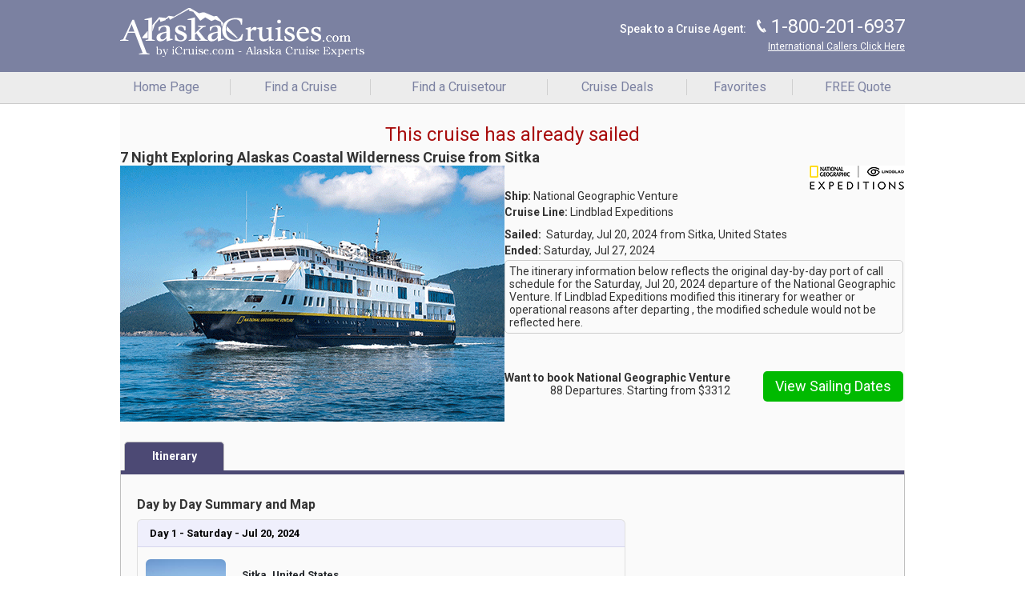

--- FILE ---
content_type: text/html; charset=UTF-8
request_url: https://m.alaskacruises.com/itineraries/7-night-exploring-alaskas-coastal-wilderness-cruise_national-geographic-venture_7-20-2024.html
body_size: 41676
content:

<script type="text/javascript">
        function gotoPage(lURL) {
            location.href=lURL;
        }
        // define function that opens the overlay
    </script>
    <link rel = "stylesheet" type = "text/css" href = "https://www.alaskacruises.com/css/AK_sailplan.css" />
    <link href="/common_library/css/combo-pop.css" rel="stylesheet" type="text/css" />
    <!--[if IE]><link type="text/css" href="/css/AK_sailplan_ie.css" rel="stylesheet" /><![endif]-->
    <!--<script type="text/javascript" src="/common_library/js/promoAjax.js"></script>
    <script language="javaScript" type="text/javascript" src="/common_library/js/div_magic.js"></script>-->
    <link href="/css/paxselect.css" rel="stylesheet" type="text/css">
    <!--[if IE]><link href="/css/paxselect_ie.css" rel="stylesheet" type="text/css"><![endif]-->
<style>
    #main-innerpage #page-sailplan{display: flex;flex-direction: column;gap:10px;}
    #main-innerpage #page-sailplan div#sailplan-photos{display: flex;float: unset;width:unset}
    #main-innerpage #page-sailplan div#sailplan-summary{display: flex;flex-direction: column;margin:unset}
    #main-innerpage .photo-summary{display: flex; flex-direction: row;gap:10px;margin:unset}
    #main-innerpage .photo-summary .logo{text-align:right;}
    #main-innerpage #sailplan-actions .expr-itinerary {padding: 0;font-size: 14px;}
    .button-action {display: block;color: #FFFFFF !important;font-weight: normal;text-align: center;background-color: #00BA00;border:none;max-width:191px;}
    .button-action:hover {background-color: #068D06;}
    #main-innerpage .actionbutton-container{display: flex;flex-direction: row;justify-content: space-between;gap:10px}
    .logo-container{display:flex!important;}
    div.logo-container, div.logo{overflow:visible;}
    #sailplan-tabs ul.tabs li a.current {height: 36px;}
    #sailplan-itinerary h3{font-weight: bold;margin: 10px 0!important;}
    .expr-itinerarytitle {color: #a80d0d;text-align: center;font-size: 24px;padding: 20px 0 0;}
    .port_detail table{font-size:12px;background-color:transparent}
    #sailplan-itinerary-daily img {margin:0 10px;}
    #sailplan-itinerary-map td.map img {width:95%;}
    #sailplan-summary .expr-itinerary .expr-itinerarycontainer{ border: 1px #ccc solid;-webkit-border-radius: 5px;border-radius: 5px;padding: 5px;}
    #sailplan-itinerary .port_detail{padding:10px;}
    .port_detail table td{padding-right:3px;}
    @media screen and (max-width: 830px) {
        #main-innerpage .photo-summary{flex-direction: column;}
        #main-innerpage #sailplan-photos img{width:100%;}
        #sailplan-itinerary #sailplan-itinerary-details{width:100%;}
        #sailplan-itinerary #sailplan-itinerary-map{width: 100%;margin: 10px 0;}
    }
    @media screen and (max-width: 600px) {
        #main-innerpage .actionbutton-container{flex-direction:column;}
        .actionbutton-container .button-action{margin:10px auto!important;}
    }
</style>
<!DOCTYPE html><html lang="en"><head><meta charset="utf-8"><title></title><meta name="description" CONTENT=""><meta name="keywords" CONTENT=""><meta http-equiv="Content-Type" content="text/html; charset=UTF-8"><meta name="robots" content="index, follow"><meta name="mobileOptimized" content="width"><meta name="handheldFriendly" content="true"><meta name="viewport" content="width=device-width"><meta name="apple-mobile-web-app-capable" content="yes"><meta name="apple-mobile-web-app-status-bar-style" content="black-translucent"><meta name="format-detection" content="telephone=yes"><meta name="viewport" content="width=device-width, initial-scale=1.0, minimum-scale=1, maximum-scale=1"><!-- Styles --><link href="/common_library/css/mobile/styles_default_min.css" rel="stylesheet"><style type="text/css">.header, .header .headers-titles,.header .headertitles-container {background-color:#7b81a1!important;}.headers-titles, .prime-color {background-color:#7b81a1!important;}.accent-color, .common-menu h3,.subhead-bar.deckplan-legend, .subheader-tabs-bg, .table-3column table tr th, .table-generic h3 {background-color:#7b81a1!important;}.subheader_nav {background-color:#ececec!important;}.body {background-color:#ffffff!important;}.wrap {background-color:#fafafa!important;}.container_title {background-color:#ffffff!important;}.sections_title {background-color:#ffffff!important;}.sections {background-color:#ffffff!important;}.footer-nav, #footer-nav {background-color:#1d1d1d!important;}.filter-headerbkg {background-color:#f8e17b!important;}.filter-headerbkg::after {border-top-color:#f8e17b!important;}.search-cont {background-color:#f4efdb!important;}.top-bar .assist-contactinfo,.top-bar .back-btn, .top-bar .mob-menucontent,.top-bar .itinerary-header,.itinerary-header .itinerary-header-id,.top-bar .assist-contactinfo p, .mob-menuphone a,.menu-contactinfo span,.menu-contactinfo .menucontact-800,.menu-contactinfo .menucontact-800:visited {color:#ffffff!important;}.cruise-list .cruise-list-title {color:#ffffff!important;}.accent-color, .common-menu h3 {color:#ffffff!important;}.subheader_nav, .subheader_nav a {color:#7b81a1!important;}.cruise-types h2 {color:#7b81a1!important;}.filter-headerbkg h2 {color:#000000!important;}.wrap {color:#333333!important;}.container_title {color:#ffffff!important;}.sections_title {color:#7b81a1!important;}.sections_background {color:#ffffff!important;}.price, .categories-contain1 td span {color:#b50404!important;}.common-menu ul li a span {color:#5b617b!important;}.go-btn {background-color:#00ba00!important;}.go-btn:hover {background-color:#068d06!important;}.go-btn-action {background-color:#00ba00!important;}.go-btn-action:hover {background-color:#068d06!important;}.cancel, .prefs-cont .cancel {background-color:#cccccc!important;}.cancel:hover {background-color:#777777!important;}.go-btn {color:#ffffff!important;}.go-btn-action {color:#ffffff!important;}.cancel, .prefs-cont .cancel {color:#000000!important;}.home-content .common-menu ul li span:first-child{background-image:url("https://d23n7ahjfnjotp.cloudfront.net/imgs/mobile/css/purple_sprite.png")!important;} .menuheader{background-color:#7b81a1!important;color:#FFFFFF!important;}.amenitiesContainer .amenitiesItems {white-space: normal!important;}.amenitiesContainer .amenitiesItems .perkDesc {text-align:center!important;}.search-wrap .search {    margin: 0 auto;    width: auto;    display: flex;    justify-content: center;}.search-wrap .search span {    float: left;    margin-top: 0;    height: 40px;    width: 40px;    background-image: url(https://d23n7ahjfnjotp.cloudfront.net/imgs/mobile/css/purple_sprite.png);    background-repeat: no-repeat;background-position: unset;}.search-wrap .search .go-btn {    background-color: #00ba00!important;    height: 31px;    padding: 10px 20px;    line-height: .9;    margin: 5px 0;    border: 1px solid #658040;    -webkit-border-radius: 3px;    border-radius: 3px;    font-size: 14px;    font-weight: 100;} #cruiseships-amenities ul li img {height:32px; width:auto;}#public-areas ul.publicareas-list li{padding: 15px 14px 15px 14px;} #main-video {padding:15px;}label[for='bkPhone'] {display:none; }img.cruise-logo-mobile{width:28%;top:73%} .background-color {background-color:#E5E5F6!important;}.border-color {border-color:1px #545274 solid!important;}.masthead-phone-color {color:#545274!important;}.body-text-color {color:#333332!important;}</style><link href="/common_library/css/mobile/css_symbol_signs.css" rel="stylesheet"><script src="https://code.jquery.com/jquery-3.5.1.min.js" ></script><script src="/common_library/js/javascript_mobile.js" ></script><script src="/common_library/js/mobileheader.js" defer></script><script src="/common_library/js/census.js"></script><!--tlm--><script>(function(a,b,c,d){a='https://tags.tiqcdn.com/utag/ice/retailcruise/prod/utag.js';b=document;c='script';d=b.createElement(c);d.src=a;d.type='text/java'+c;d.async=true;a=b.getElementsByTagName(c)[0];a.parentNode.insertBefore(d,a);})();</script><link rel="stylesheet" media="screen" href="https://fonts.googleapis.com/css2?family=Roboto:ital,wght@0,400;0,500;0,700;0,900;1,400;1,500;1,700;1,900&display=swap"><link rel="shortcut icon" href="https://d23n7ahjfnjotp.cloudfront.net/imgs/alaska-cruises/ak_favicon.ico"><script src="/common_library/js/mobile-jquery-reveal.js"></script><script src="https://cdn.jsdelivr.net/npm/popper.js@1.16.1/dist/umd/popper.min.js" integrity="sha384-9/reFTGAW83EW2RDu2S0VKaIzap3H66lZH81PoYlFhbGU+6BZp6G7niu735Sk7lN" crossorigin="anonymous"></script><!--<script src="https://cdn.jsdelivr.net/npm/bootstrap@4.5.3/dist/js/bootstrap.min.js" integrity="sha384-w1Q4orYjBQndcko6MimVbzY0tgp4pWB4lZ7lr30WKz0vr/aWKhXdBNmNb5D92v7s" crossorigin="anonymous"></script>--><link href="https://cdn.jsdelivr.net/npm/bootstrap@5.3.3/dist/css/bootstrap.min.css" rel="stylesheet" integrity="sha384-QWTKZyjpPEjISv5WaRU9OFeRpok6YctnYmDr5pNlyT2bRjXh0JMhjY6hW+ALEwIH" crossorigin="anonymous"><script src="https://cdn.jsdelivr.net/npm/bootstrap@5.3.3/dist/js/bootstrap.bundle.min.js" integrity="sha384-YvpcrYf0tY3lHB60NNkmXc5s9fDVZLESaAA55NDzOxhy9GkcIdslK1eN7N6jIeHz" crossorigin="anonymous"></script><script src="https://code.jquery.com/ui/1.12.1/jquery-ui.min.js" integrity="sha256-VazP97ZCwtekAsvgPBSUwPFKdrwD3unUfSGVYrahUqU=" crossorigin="anonymous"></script><script src="https://www.google.com/recaptcha/api.js"></script><script src="/common_library/js/getOptInOverlay.js"></script><script src="/common_library/js/jquery.tools-1.2.7.min.js"></script><script src="/common_library/js/tealium_utag.js"></script><style>@media (min-width: 830px) {.menu ul {    display: table;}.menu ul li {    float: none;    width: unset;    display: table-cell;    border-bottom: 1px #ececec solid;}.menu ul li a {    border-left: 1px #cfcfcf solid;    border-right: none;}.menu ul li:first-child a {    border-left: none;}}@media (max-width: 830px) {.menu.mobile ul.nav li a {    display: block;}}.trustpilot-widget {    display: none;}/*-- curated search banner --*/div#promo_lander {clear: both;border: none !important;margin: 0 !important;}img.promo_lander_img {float: none !important;width: 100% !important;height: auto !important;margin: 0 0 15px !important;}h1.promo_lander_title {color: #3175c0;}.promo_lander_copy {font-size: 14px !important;}</style></head>        <body class="body"><!-----<a></a>----><!-- undo_ga --><script>function ga(){}</script><!--<div class="header brand_AK">-->                <!-- FOR BOOTSTRAP OVERLAY -->        <div class="modal fade" id="gModal" role="dialog">            <div class="modal-dialog">                <!-- Modal content-->                <div class="modal-content">                    <div class="modal-header">                        <button type="button" class="close" data-bs-dismiss="modal">&times;</button>                        <h4 class="modal-title"></h4>                    </div>                    <div class="modal-body">                    </div>                    <div class="modal-footer">                        <button type="button" class="btn btn-default" data-bs-dismiss="modal">Close</button>                    </div>                </div>               </div>        </div>        <div class="modal fade" id="icrLoadingModal" role="dialog">            <div class="modal-dialog">                <div class="modal-content">                    <img class="hero" src="" alt="">                    <div class="content"></div>                    <div class="msg"></div>                </div>                     </div>        </div>        <!-- /FOR BOOTSTRAP OVERLAY --><a name="pagetop"></a>        <script>        $(document).ready(function() {            setTimeout(function() {                const defaultPhoneNumber = '1-800-201-6937'.trim();                const phoneNumber = ReadCookie('tollfreenumber_')?.trim() || defaultPhoneNumber;                if (!!phoneNumber) {                    $('#PhoneNumLink').html(phoneNumber);                    $('#PhoneNumLink').attr('href','tel:'+phoneNumber);                    $('.mob-phone-icon').attr('href','tel:'+phoneNumber);                    $('.mob-menuphone a').attr('href', 'tel:'+phoneNumber);                    $('#footer-call-us').attr('href','tel:'+phoneNumber);                    $('#contact800Mobile').html(phoneNumber);                    $('#PhoneNumLink').css('display','inline-block');                    $('#contact800').css('display','inline-block');                  }                function GATrackPhoneClick(action) {                    ga('send', {                        'hitType': 'event',                        'eventCategory': 'Phone Clicks',                        'eventAction': action,                        'eventLabel': window.location.pathname || '/index-mobile.php'                    });                }                $('.mob-menuphone a').click(function() {                    const number = $(this).attr('href')?.substring(4);                    GATrackPhoneClick(number);                });                                $('#contact800').click(function() {                    const number = $(this).text();                    GATrackPhoneClick(number);                });                $('#footer-call-us').click(function () {                    const number = $(this).attr('href')?.substring(4);                    GATrackPhoneClick(number);                });            }, 1000);        });        </script><style>        @media (min-width: 830px){            .menu.mobile{                float: left;                width: 100%;            }        }        </style><div class="accent-color headertitles-container ">            <div class="top-bar headers-titles headerstyle-inside"><a href="Javascript:doGoBack();"  class="back-btn" data-role="none"><span class="back-arrow">&#10094;</span> Back</a><div class="logo"><div class="logo-container"><span class="logo-helper"></span><a href="https://www.alaskacruises.com/" data-role="none" target="_self"><img class="logoimg-default" src="https://d23n7ahjfnjotp.cloudfront.net/imgs/alaska-cruises/alaska-cruises-logo.png" width="305" height="61" alt="AlaskaCruises.com" /><a href="https://www.alaskacruises.com/" data-role="none" target="_self"><img class="logoimg-default-bookingflow" src="https://d23n7ahjfnjotp.cloudfront.net/imgs/mobile/alaskacruises-logo-mobile-40.png" width="145" height="36" alt="AlaskaCruises.com" /></a><a href="https://m.alaskacruises.com/" data-role="none" target="_self"><img class="logoimg-mobile" src="https://d23n7ahjfnjotp.cloudfront.net/imgs/mobile/alaskacruises-logo-mobile-40.png" width=145 height=36 alt="AlaskaCruises.com" /></a><div class="assist-contactinfo">                <div class="display-refnum">@@BookingFlowReferenceNum@@</div>            </div></div></div><div class="top-bar-rightcontainer"><span class="logo-helper"></span><div class="mob-menucontaner"><div class="vl-menu"></div><div class="mob-menuphone"><a href="tel:1-800-201-6937" data-role="none">J</a></div><div class="vl-menu"></div><div class="mob-menucontent toggle-menu">&#x2630; <span class="mob-menucontent-txt">Menu</span></div></div><div class="menu-contactinfo" ><span style="font-weight:500;">Speak to a Cruise Agent: </span> <span class="desktop-phoneicon">J</span> <span class="menucontact-800" id="contact800">1-800-201-6937</span><br><span class="internationalNum"><a href="#"  data-role="none"  data-toggle="modal" data-target="#callerWindow">International Callers Click Here</a></span></div><div class="top-bar-right"><div class="toggle-menu"><div class="toggle-menu-label">Menu</div></div><a href="tel:1-800-201-6937" class="phone-icon"></a></div></div><div class="clear"></div></div></div><!--/top-bar--></div><!--/header--><div class="menu mobile subheader subheader_nav">                    <div class="menuheader accent-color">                        <div class="menu-header800">                            Call: <span id="contact800Mobile">1-800-201-6937</span><div class="closeX">&#9447;</div>                        </div>                    </div><ul class="nav"><li><a href="https://m.alaskacruises.com" class="getLoadingPage" target="_self">Home Page<span class="menu-arrow">&#10095;</span></a></li><li><a href="https://m.alaskacruises.com/cm/src.php?&ResultsPerPage=25&DoDestinationSubs=y&VacationType=1" class="getLoadingPage" target="_self">Find a Cruise<span class="menu-arrow">&#10095;</span></a></li><li><a href="https://m.alaskacruises.com/cm/src.php?VacationType=2" class="getLoadingPage" target="_self">Find a Cruisetour<span class="menu-arrow">&#10095;</span></a></li><li><a href="https://m.alaskacruises.com/cm/cruise-hotdeals-featured.php" class="getLoadingPage" target="_self">Cruise Deals<span class="menu-arrow">&#10095;</span></a></li><li><a href="https://m.alaskacruises.com/cm/favorites.php" class="getLoadingPage" target="_self">Favorites <span class='FavCountSpanNonIndex'></span><span class="menu-arrow">&#10095;</span></a></li><li><a href="https://m.alaskacruises.com/cm/cruise-quote-mob.php" class="getLoadingPage" target="_self">FREE Quote<span class="menu-arrow">&#10095;</span></a></li><li id="logoutLI" style="display: none;"> <a href="javascript:void(0);" onclick="signOut();LogOutFromWMPH('http1://m.alaskacruises.com/itineraries/7-night-exploring-alaskas-coastal-wilderness-cruise_national-geographic-venture_7-20-2024.html');"> Sign Out </a> </li>                </ul>                                <div class="value-submenu">                    <ul>                           <li>Cruise Line Direct Pricing</li>                         <li>No Booking Fees</li>                        <li>Best Value Guarantee!</li>                    </ul><!-- TrustBox widget - Carousel -->                        <div class="trustpilot-widget" data-locale="en-US" data-template-id="53aa8912dec7e10d38f59f36" data-businessunit-id="59cba2a20000ff0005ac2dde" data-style-height="150px" data-style-width="100%" data-theme="light" data-stars="5" data-schema-type="Organization" style="margin-left: 45px; position: relative;"><iframe frameborder="0" scrolling="no" title="Customer reviews powered by Trustpilot" src="https://widget.trustpilot.com/trustboxes/53aa8912dec7e10d38f59f36/index.html?templateId=53aa8912dec7e10d38f59f36&businessunitId=59cba2a20000ff0005ac2dde#locale=en-US&styleHeight=150px&styleWidth=100%25&theme=light&stars=5&schemaType=Organization" style="position: relative; height: 150px; width: 100%; border-style: none; display: block; overflow: hidden;"></iframe></div>                        <!-- End TrustBox widget -->                              </div>                </div><style>.nav li{width:20%;}</style><div class="newsubHeader sections_title"></div><div class="setTimerPayment" style="display:none;">Holding this room for <span class="thecuurentTime_paymentpg"></span> <span class="extendTimeTxtPayment">(Extend Time)</span></div><!-- Begin Body Container --><!-----<a></a>----><div class="wrap">
    <div id="main-innerpage">
        <div id="page-sailplan">
            <div class="expr-itinerarytitle">This cruise has already sailed</div>
            <h1>7 Night Exploring Alaskas Coastal Wilderness Cruise from Sitka</h1>
        
            <div class='photo-summary'>
                <!-- PHOTOS -->
                <div id="sailplan-photos" class="itinerarySailed">
                    <img src="https://d23n7ahjfnjotp.cloudfront.net/imgs/iphone/ships/new/612_lg.png">
                </div>

                <!-- SUMMARY -->
                <div id="sailplan-summary">
                    <div class="logo"><img alt="Lindblad Expeditions : National Geographic Venture" src="https://d23n7ahjfnjotp.cloudfront.net/imgs/client/logos/120w/new/56_120.gif"></div>
                    <div class="ship"><b>Ship:</b>&nbsp;National Geographic Venture</div>
                    <div class="line" style="padding-bottom: 10px;"><b>Cruise Line:</b>&nbsp;Lindblad Expeditions</div>
                    <div class="date">
                        <b>Sailed:</b> &nbsp;Saturday, Jul 20, 2024 from&nbsp;Sitka, United States
                    </div>
                    <div class="date">
                        <b>Ended:</b>&nbsp;Saturday, Jul 27, 2024
                    </div>
        
                    <div class="expr-itinerary">
                        <div class='expr-itinerarycontainer'>The itinerary information below reflects the original day-by-day port of call schedule for the Saturday, Jul 20, 2024
                        departure of the National Geographic Venture.  If Lindblad Expeditions modified this itinerary for weather or operational reasons after departing
                        , the modified schedule would not be reflected here.
                        </div>
                    </div>
        
                    <div id="sailplan-actions" class="actionbutton-container">
                        <div class="expr-itinerary"><strong>Want to book National Geographic Venture</strong><br>
                            88 Departures.  Starting from $3312
                        </div>    
                        <button class="button-action book" style="float: right; margin: 0 0 0 20px;" onclick="gotoPage('/ships/lindblad-expeditions-national-geographic-venture-cruise-itineraries.html')">View Sailing Dates</button>      
                    </div>
                </div>
            </div>
        </div>
    </div>
    <!-- SAILPLAN CONTENT SUPPLEMENT -->
    <div id="sailplan-tabs">
        <!-- the tabs -->
        <ul class="tabs">
            <li><a href="#" onclick="" class="current">Itinerary</a></li>
        </ul>
        <!-- TAB "PANES" AKA CONTENT -->
        <!--<div class="panes"></div>-->
    <!-- ITINERARY -->
    <div class="price-container">
        <div class="category-selection">
           <div id="sailplan-itinerary"><h3>Day by Day Summary and Map</h3><div id="sailplan-itinerary-details"><div id="sailplan-itinerary-daily"><!-- DAY -->

                        <div class="day">Day 1 - Saturday - Jul 20, 2024</div>

                        <!-- DETAILS -->

                        <div class="port">

                        <!-- PORT IMG -->
<img alt="Sitka, United States" src="https://d23n7ahjfnjotp.cloudfront.net/imgs/6/port_36_sitka_35747479_200x150.jpg">
<!-- PORT OF CALL -->

                        <div class="port_detail">

                        <table cellpadding="0" cellspacing="0">

                        <tr>

                        <td class="port_name">Sitka, United States &nbsp;</td>

                        <td class="arrive">&nbsp;</td>

                        <td class="depart">&nbsp;</td>

                        </tr>
</table>
<div class="day_detail">Embark your ship in picturesque Sitka on the western coast of Baranof Island.</div>
</div><div class="clear-both"></div></div>
<!-- DAY -->

                        <div class="day">Day 2 - Sunday - Jul 21, 2024</div>

                        <!-- DETAILS -->

                        <div class="port">

                        <!-- PORT IMG -->
<img alt="Coastal Navigation, United States" src="https://d23n7ahjfnjotp.cloudfront.net/imgs/6/port_4293_1280x960-coastal-navigation-ss172114571_200x150.jpg">
<!-- PORT OF CALL -->

                        <div class="port_detail">

                        <table cellpadding="0" cellspacing="0">

                        <tr>

                        <td class="port_name">Coastal Navigation, United States &nbsp;</td>

                        <td class="arrive">&nbsp;</td>

                        <td class="depart">&nbsp;</td>

                        </tr>
</table>
<div class="day_detail">Today, nature is our guide as we set forth with the flexibility to take advantage of wildlife and weather conditions. We may stop at an isolated beach to take a closer look at tide pools, beachcomb, and hike stunning forest trails. Keep an eye out for old bear tracks worn into the soil as you move from forest to meadow. Sightings of bald eagles are common. If conditions permit, we will do some kayaking, always watching for marine and terrestrial life.</div>
</div><div class="clear-both"></div></div>
<!-- DAY -->

                        <div class="day">Day 3 - Monday - Jul 22, 2024</div>

                        <!-- DETAILS -->

                        <div class="port">

                        <!-- PORT IMG -->
<img alt="Glacier Bay, United States" src="https://d23n7ahjfnjotp.cloudfront.net/imgs/6/port_30_glacierbay_57623233_200x150.jpg">
<!-- PORT OF CALL -->

                        <div class="port_detail">

                        <table cellpadding="0" cellspacing="0">

                        <tr>

                        <td class="port_name">Glacier Bay, United States &nbsp;</td>

                        <td class="arrive">&nbsp;</td>

                        <td class="depart">&nbsp;</td>

                        </tr>
</table>
<div class="day_detail">Spend the entire day amid the coves, fjords, tidewater glaciers, and majestic mountains of Glacier Bay National Park. Witness glaciers that end abruptly at the water's edge and observe them calving, when tons of ice separate and crash into the water accompanied by a thunderous sound. Mountain goats scaling the peaks, as well as harbor seals, Steller sea lions, and puffins, are some of the creatures we may observe. A visit to Tidal Inlet may bring the sight of brown bears lumbering up the hillside.</div>
</div><div class="clear-both"></div></div>
<!-- DAY -->

                        <div class="day">Day 4 - Tuesday - Jul 23, 2024</div>

                        <!-- DETAILS -->

                        <div class="port">

                        <!-- PORT IMG -->
<img alt="Inian Islands, United States" src="https://d23n7ahjfnjotp.cloudfront.net/imgs/6/port_3592_inian-bay_shutterstock_329008838_200x150.jpg">
<!-- PORT OF CALL -->

                        <div class="port_detail">

                        <table cellpadding="0" cellspacing="0">

                        <tr>

                        <td class="port_name">Inian Islands, United States &nbsp;</td>

                        <td class="arrive">&nbsp;</td>

                        <td class="depart">&nbsp;</td>

                        </tr>
</table>
<table cellpadding="0" cellspacing="0">
<tr id="tr2">

                        <td class="port_name">Icy Strait Point, United States &nbsp;</td>

                        <td class="arrive">&nbsp;</td>

                        <td class="depart">&nbsp;</td>

                        </tr>
</table>
<div class="day_detail">Explore among the Inian Islands, a busy feeding ground for myriad wildlife species including Steller sea lions and sea otters. We will search for marine mammals in the nutrient-rich waters of Icy Strait and choose the perfect spot around Chichagof Island to hike where sightings of bald eagles are common.</div>
</div><div class="clear-both"></div></div>
<!-- DAY -->

                        <div class="day">Day 5 - Wednesday - Jul 24, 2024</div>

                        <!-- DETAILS -->

                        <div class="port">

                        <!-- PORT IMG -->
<img alt="Frederick Sound, United States" src="https://d23n7ahjfnjotp.cloudfront.net/imgs/6/port_2143_frederick-sound_shutterstock_86578357_200x150.jpg">
<!-- PORT OF CALL -->

                        <div class="port_detail">

                        <table cellpadding="0" cellspacing="0">

                        <tr>

                        <td class="port_name">Frederick Sound, United States &nbsp;</td>

                        <td class="arrive">&nbsp;</td>

                        <td class="depart">&nbsp;</td>

                        </tr>
</table>
<div class="day_detail">These waters are prime areas for both orca and humpback whales. With luck, guests may observe their fascinating behavior-breaching, tail-slapping, and variations on feeding-as we fill the deck and listen to the play-by-play from our expert naturalists. We will explore spectacular bays and inlets, following bear trails and salmon streams. Once ashore, we have the opportunity to walk along a quiet forest trail. The still waters are excellent for kayaking, offering another option for up-close exploration.</div>
</div><div class="clear-both"></div></div>
<!-- DAY -->

                        <div class="day">Day 6 - Thursday - Jul 25, 2024</div>

                        <!-- DETAILS -->

                        <div class="port">

                        <!-- PORT IMG -->
<img alt="Petersburg, United States" src="https://d23n7ahjfnjotp.cloudfront.net/imgs/6/port_1103_petersburg_43588969_200x150.jpg">
<!-- PORT OF CALL -->

                        <div class="port_detail">

                        <table cellpadding="0" cellspacing="0">

                        <tr>

                        <td class="port_name">Petersburg, United States &nbsp;</td>

                        <td class="arrive">&nbsp;</td>

                        <td class="depart">&nbsp;</td>

                        </tr>
</table>
<div class="day_detail">Visit the small, true Alaska fishing town of Petersburg on Mitkof Island, which still retains much of its Norwegian heritage. Explore a unique Southeast Alaska ecosystem, the muskeg, with stunted trees and carnivorous plants. There is an opportunity to stretch your legs with an optional bike ride around town. This evening, enjoy a crab feast.</div>
</div><div class="clear-both"></div></div>
<!-- DAY -->

                        <div class="day">Day 7 - Friday - Jul 26, 2024</div>

                        <!-- DETAILS -->

                        <div class="port">

                        <!-- PORT IMG -->
<!-- PORT OF CALL -->

                        <div class="port_detail">

                        <table cellpadding="0" cellspacing="0">

                        <tr>

                        <td class="port_name">Tracy Arm-Fords Terror Wilderness, United States &nbsp;</td>

                        <td class="arrive">&nbsp;</td>

                        <td class="depart">&nbsp;</td>

                        </tr>
</table>
<div class="day_detail">Our Forest Service Special Use Permit for Tongass National Forest enables guests to hike and kayak in wild and remote areas of Southeast Alaska. Voyage into Tracy or Endicott Arm, both spectacular fjords with waterfalls cascading from glacially carved walls. See the soaring Dawes or South Sawyer Glacier up close and take a cruise in a Zodiac for an unbeatable view among sculpted icebergs. Keep an eye out for harbor seals, harbor porpoises, and arctic terns.</div>
</div><div class="clear-both"></div></div>
<!-- DAY -->

                        <div class="day">Day 8 - Saturday - Jul 27, 2024</div>

                        <!-- DETAILS -->

                        <div class="port">

                        <!-- PORT IMG -->
<img alt="Juneau, United States" src="https://d23n7ahjfnjotp.cloudfront.net/imgs/6/port_34_juneau_3587428_200x150.jpg">
<!-- PORT OF CALL -->

                        <div class="port_detail">

                        <table cellpadding="0" cellspacing="0">

                        <tr>

                        <td class="port_name">Juneau, United States &nbsp;</td>

                        <td class="arrive">&nbsp;</td>

                        <td class="depart">&nbsp;</td>

                        </tr>
</table>
<div class="day_detail">Disembark in Juneau, Alaska's capital city.</div>
</div><div class="clear-both"></div></div>
</div></div>
            <div class="clear-both"></div>
            </div>
        </div>
    </div>
 </div></div></div></div></div>            <style>            .pagetop-icon{float: right;display: block;margin: 10px 0;}            .priceterms-policy{float: left;text-align: right;}            .priceterms-policy .terms-arrivia{font-weight:bold;font-style: italic;}            </style>                        <div id="footer-main-desktop" class="footer-nav">            <div class="footer-contain">            <span class="footer-main-deskLeft">Fla. Seller of Travel Reg. No. ST4249<br>            CST No. 2100614-50</span>            <span class="footer-main-deskRight">                        <div class="priceterms-policy">            <a href="#" data-role="none" data-bs-toggle="modal" data-bs-target="#pricingterms">Pricing Terms and Conditions</a> / <a href="/about/privacypolicy.html">Privacy Policy</a><br>            Copyright 2004 - <script>var date=new Date,yy=date.getYear();year=1e3>yy?yy+1900:yy,document.write(year);</script>, AlaskaCruises.com / <strong class="terms-arrivia">arrivia</strong>                        <!--&#169; 2016 - <script>var date=new Date,yy=date.getYear();year=1e3>yy?yy+1900:yy,document.write(year);</script> <strong class="terms-arrivia">arrivia</strong>. All Rights Reserved.-->            </div>                        <a href="#pagetop" title="Back to Top." class="pagetop-icon"><span class="totop-icon"></span></a>            </span>                        </div>            </div><div id="footer-main"><script src="//widget.trustpilot.com/bootstrap/v5/tp.widget.bootstrap.min.js" async></script><div id="footer-page">    <div id="footer-page-nav-xs"><a href="javascript:history.go(-1)" data-ajax="false">Back</a> | <a href="#top" data-ajax="false">Top</a> | <a href="#" data-ajax="false" data-bs-toggle="modal" data-bs-target="#pricingterms">Pricing Terms</a> | <a href="/about/privacypolicy.html" data-ajax="false">Privacy Policy</a>    <p class="footer-sot"><!--Fla. Seller of Travel Reg. No.    ST35780<br>California Seller of Travel #: 2100614-50<br>Copyright (c) 2015-2017    WMPH Vacations Inc. All Rights Reserved.</p>-->    </div>    <div id="footer-page-nav"><a href="javascript:history.go(-1)" data-ajax="false">Go Back</a> | <a href="#top" data-ajax="false">Return To The Top</a></div></div><div class="bevel-top"></div><div class="bevel-mid"></div><div id="footer-nav-temp"><a href="https://m.alaskacruises.com/" id="footer-home">Home</a><a href="https://m.alaskacruises.com/cm/cruiseFinder.php" id="footer-search">Search</a><a href="https://m.alaskacruises.com/cm/cruise-hotdeals-featured.php" id="footer-hot-deals">Hot Deals</a><a href="https://m.alaskacruises.com/cm/favorites.php" id="footer-favorites">Favorites<span class='footerFavCount footerFavCountEmpty'></span></a><a href="tel:1-800-201-6937" id="footer-call-us">Call Us</a></div></div><div id="callerWindow" class="modal fade" role="dialog">        <div class="modal-dialog">        <div class="modal-content">        <div class="modal-header">        <h2>International Callers</h2>        <button type="button" class="close" data-dismiss="modal">&times;</button>        </div>        <div class="modal-body">        <p>WMPH Vacations is located in Delray Beach, Florida. You may book online or contact us directly. Our business hours and toll-free phone numbers from the following countries are listed below:</p>                <div class="contact-info">        <h2>Australia - Sydney</h2>        <div>        <span class="flags au"></span>        <div class="contact-detail"><ul><li>Freecall: <span class="inter-telnum">1800 251 657</span></li><li>Monday through Thursday, Midnight to 1 PM</li><li>Friday, Midnight to 11 AM</li><li>Saturday and Sunday, 1 AM to 11 AM</li></ul></div>        </div>        </div>        <div class="contact-info">        <h2>United Kingdom - BST</h2>        <div>        <span class="flags uk"></span>        <div class="contact-detail"><ul><li>Freecall: <span class="inter-telnum">0800 680 0422</span></li><li>Monday through Thursday, 1 PM to 2 AM</li><li>Friday, 1 PM to Midnight</li><li>Saturday and Sunday, 2 PM to Midnight</li></ul></div>        </div>        </div>        <div class="contact-info">        <h2>All Other Countries</h2>        <div>        <span class="flags" style="background: none"></span>        <div class="contact-detail"><ul><li>Call: <span class="inter-telnum">00-1-561-900-1843</span></li><li>Monday through Thursday, 8 AM to 9 PM</li><li>Friday, 8 AM to 7 PM</li><li>Saturday and Sunday, 9 AM to 7 PM</li><li>Eastern Time (Florida)</li></ul></div>        </div>        </div>                <p>Please note that all prices on our website are in US dollars, and travel purchases must be completed with a major credit card.Unless you are considering one of our custom cruise itineraries, certain cruise lines prohibit US-based travel agencies from selling to non-US residents.</p>        <p>All passengers regardless of their home country, citizenship or country of residency are responsible for obtaining the proper documentation for travel. This includes passports and visas for any country they may visit during their trip.</p>        </div>        <div class="modal-footer">        <button type="button" class="btn btn-default" data-dismiss="modal">Close</button>        </div>        </div>        </div>        </div>        <div id="pricingterms" class="modal fade" role="dialog" tabindex="-1" aria-hidden="true">        <div class="modal-dialog">        <div class="modal-content">        <div class="modal-header">        <h2>Pricing Terms and Conditions</h4>        <button type="button" class="close" data-bs-dismiss="modal">&times;</button>        </div>        <div class="modal-body">        <!-- docid: 100061 - Pricing Terms and Conditions --><!-- also used in 47431, 47438 -->Unless otherwise indicated above, all cruise rates are per person, double occupancy, cruise-only without airfare, do not include government taxes and fees and quoted in in U.S. dollars. Ponant Cruises rates are based on foreign currencies that are converted to USD based on today's exchange rates.  Rates are subject to availability, can vary by ship and sailing date, and for new bookings only.  Fares are capacity controlled, and subject to change without notice. Port charges are included. Prices do not include additional service charges; Travel Insurance; and applicable government taxes & fees unless otherwise specified in the offer. Surcharges and fees implemented by a travel supplier, even after the reservation is made, will be the sole responsibility of each traveler and is due and payable in full prior to departure.  Certain promotions which may include amenities like shipboard credits, pre-paid gratuities, drink packages or other packages may be available by category, room type or fare code and may not be combinable with other promotions.  For any questions, please consult one of our cruise specialists for applicability and verification.  All prices, inclusions & promotions listed on the web-site are current at the time they we published and are subject to change without advance notice. Arrivia, Inc., its subsidiaries, and partners are not responsible for last minute changes to price or itinerary by cruise lines, or for any errors or omissions in the content of this website.<p style="margin:0 !important;font-size:10px;color:#ccc">[docid:100061]</p>        </div>        <div class="modal-footer">        <button type="button" class="btn btn-default" data-bs-dismiss="modal">Close</button>        </div>        </div>        </div>        </div>                 <div class="modal fade" id="modal-fullscreen">            <div class="modal-dialog modal-fullscreen">                <div class="modal-content"></div>            </div>        </div> </body></html><div id="bootstrapContainer" class="modal fade in" role="dialog" style="display: none;">    <div class="modal-dialog">    <!-- Modal content-->    <div class="modal-content">    <div class="modal-header">    <span class="modal-title"></span>    <button type="button" class="close" data-bs-dismiss="modal">X</button></div>    <div class="modal-body">    <div class="loading-txt">Loading...</div>    <div class="loading"></div>    </div>    <div class="modal-footer">    <button type="button" class="btn btn-default" data-bs-dismiss="modal">Close</button>    </div>    </div>    </div>    </div><div id="bootstrapContainerNoFooter" class="modal fade" role="dialog" style="display: none;">    <div class="modal-dialog">    <!-- Modal content-->    <div class="modal-content">    <div class="modal-header">    <span class="modal-title"></span>    <button type="button" class="close" data-bs-dismiss="modal">X</button></div>    <div class="modal-body">    <div class="loading-txt">Loading...</div>    <div class="loading"></div>    </div>    <!--<div class="modal-footer">    <button type="button" class="btn btn-default" data-bs-dismiss="modal">Close</button>    </div>  -->    </div>    </div>    </div><div class="modal fade" id="bootstrapIFrameContainer" role="dialog">    <div class="modal-dialog">    <div class="modal-content">    <div class="modal-header">    <button type="button" class="close" data-bs-dismiss="modal">x</button>    <h2 class="iFrameTitle"></h2>    </div>    <div class="modal-body"></div>    <div class="modal-footer"><button type="button" class="btn btn-default" data-bs-dismiss="modal">Close</button></div>    </div>    </div>    </div><div id="bootstrapCabinImage" class="modal fade"  role="dialog" style="display:none;">    <div class="modal-dialog">    <div class="modal-content">    <div class="modal-header">    <span class="modal-title"></span>    <button type="button" class="close" data-bs-dismiss="modal">Close X</button>    </div>    <div class="modal-body">    </div>    <div class="modal-footer">    <button type="button" class="btn btn-default" data-bs-dismiss="modal">Close X</button>    <button type="button" class="btn-deckselect">Select</button>    </div>    </div>    </div>    </div>

--- FILE ---
content_type: text/css
request_url: https://www.alaskacruises.com/css/AK_sailplan.css
body_size: 51788
content:
/*-- MASTER --*/
#page-sailplan * {-webkit-box-sizing:content-box;-moz-box-sizing:content-box;box-sizing:content-box}
th, td, div, p, li, span { font-size: 14px; }
th { font-weight: 700; }
div { overflow: hidden; }
h1 { text-align: left; margin: 0 0 10px 0; }
.clear-both { clear: both; height: 0; }
.a-returnfalse { text-decoration: none; cursor: pointer; }
.a-returnfalse:hover { text-decoration: underline; }
#rt-col { display: none; }

/*-- STRUCTURE --*/
div#body-content-wrapper { clear: both; }
div#body-content { margin: 10px auto 20px auto; }


/*-- SAILPLAN TABS --*/
#sailplan-tabs{margin:25px 0 0 0;clear:both}
#sailplan-tabs ul.tabs{list-style:none;margin:0;padding:0;height:36px}
#sailplan-tabs ul.tabs li{float:left}
#sailplan-tabs ul.tabs li a{display:block;margin:0 5px 0 0;padding:10px 0 0 0;width:125px;height:25px;font-size:14px;line-height:1;font-weight:700;font-family:Arial,'sans serif';color:#666;text-align:center;border:1px solid silver;border-bottom-width:0;border-radius:5px 5px 0 0;background-color:#f0f0f0;text-decoration:none}
#sailplan-tabs ul.tabs li a.current,#sailplan-tabs ul.tabs li a:hover{color:#fff;background-color:#4C4974}
#sailplan-tabs .panes div{display:none}
#sailplan-tabs .price-container{border:1px solid silver;border-top:none}
#sailplan-tabs .price-container div{display:block}
#sailplan-tabs div.category-selection{margin:0;padding:20px;text-align:left;border-top:5px solid #4C4974}


	/*-- PHOTOS AND TRACKING --*/
div#sailplan-photos { float: left; width: 300px; text-align: center; overflow: visible; }
#sailplan-photos img.mapimg { width: 298px;height:auto; border: 1px solid silver; }
#sailplan-photos div { text-align: center; }
#sailplan-photos div.cruise-number { margin: 10px 0 0 0; padding: 10px; font-size: 16px; line-height: 100%; border: 1px solid silver; background: #EAF0DA; overflow: visible; }
#sailplan-photos .cruise-number span.label { font-size: 14px; color: inherit; font-weight: inherit; padding: 0; }
#sailplan-photos .cruise-number span.number { font-weight: bold; font-size: 14px; }

#sailplan-photos div#tracking { margin: 10px 0 0 0; font-size: 14px; line-height: 120%; overflow: visible; }
#sailplan-photos #tracking div.tracking-icon { float: left; padding: 5px 0 0 0; }
#sailplan-photos #tracking div.tracking-icon img { margin: -2px 3px 0 0; height: 16px; width: 16px; border: none; }
#sailplan-photos #tracking div.tracking-link { font-size: 13px; text-align: left; margin: 0 0 0 45px; }
#sailplan-photos #tracking div.tracking-count { font-size: 13px; clear: both; }

/*** Sailplan Track this Cruise ***/

#sailplan-summary .cruiseid-sailplan-summary{font-size:16px;}
#sailplan-summary .cruiseid-sailplan-summary strong{font-size:16px!important;}
.track-cruisenumber{ margin: 0;   }
.tracking-wrapper .tracking-bar{border: 1px silver solid; background-color: #EAF0DA;padding: 10px;}
.track-cruisenumber .label,.number{ color:#000; font-size:14px;}
.track-cruisenumber .label{font-weight:100;padding:2px;}
.track-cruisenumber .number{font-weight:600;}
.track-cruisenumber #ShowAlreadyTrackedThisItinDivText{font-size:12px;line-height:normal;}
.track-cruisenumber #ShowTrackThisItinDivText{margin:0;}
.track-cruisenumber .tracking-contain .getalerts-link{ font-size: 12px; text-align: center; display: block; margin:5px 40px 5px 0;  }
.track-cruisenumber .price-arrows{ text-decoration:none; float:left;}
.track-cruisenumber .price-arrows img{ width:16px!important; border:none!important;}
.track-cruisenumber .TotalTrackerCount{font-weight:600;}

/**** TEMP TRACK UPDATES ***/
.track-cruisenumber #ShowTrackThisItinDivText,.track-cruisenumber #ShowAlreadyTrackedThisItinDivText{text-align:left;}
.track-cruisenumber .TotalTrackerCount{font-size: 40px; float: left; font-weight: 100;line-height: .8!important; padding-right: 5px;}
.tracking-wrapper .desktop-favoritesDefaultHeart{width: 40px!important; border: none!important; padding: 0 5px 0 0;vertical-align:middle;}
.tracking-wrapper .desktop-favoritesHeartContainer{cursor:pointer; padding:10px 5px;color:blue; margin: 0 auto; position: relative; display: block;}
/**** /TEMP TRACK UPDATES ***/

/*** /Sailplan Track this Cruise ***/

#sailplan-photos div#sharing { margin: 10px 0 0 5px; overflow: visible; }
#sailplan-photos #sharing ul.tools { height: 26px; border: 0px solid red; margin: 0 auto; padding: 0; width: 300px; list-style: none; }
#sailplan-photos #sharing ul.tools li { float: left; width: auto; margin: 0px 10px 0px 0px; list-style: none; vertical-align: middle; border: none; }
#sailplan-photos #sharing ul.tools li img { float: left; height: 20px!important; width: 20px!important; border: 0!important; }
#sailplan-photos #sharing ul.tools li div { padding: 2px 0 0 0; margin: 0px 0px 0px 25px; text-align: left; }
#sailplan-photos #sharing ul.tools li div a { font-size: 12px; }
#sailplan-photos #sharing ul.tools li.fbook { width: 90px; margin: 0; }


/*-- SUMMARY --*/
div#sailplan-summary { text-align: left; margin: 0 0 0 325px; overflow: visible; }
#sailplan-summary div { padding: 2px 2px 2px 0; border: 0; font-size: 14px; line-height: 120%; }
#sailplan-summary div.logo { padding: 0; float: right; }
#sailplan-summary div.logo img { height: 30px; width: 120px; }
#sailplan-summary div.ship { padding: 0 2px 2px 0; }
#sailplan-summary div.port { padding: 2px 2px 10px 0; }

#page-sailplan .summary-titleheader{width:100%;margin:10px 0;}
#page-sailplan .summary-titleheader .summary-title{width:100%;float:left;padding:20px 0 10px;}
#page-sailplan .summary-titleheader .summary-title h1{margin:0!important;}
#page-sailplan .summary-titleheader .summary-title h2{margin: 6px 0 0;font-size: 16px;color: #000;font-style:italic;font-weight:100;line-height:normal;}
#page-sailplan .summary-titleheader img{float:right;padding:2% 10px;width:170px;}

#sailplan-summary .ship-date-container {margin:0 0 15px;padding:0;float:left;width:100%;}
#sailplan-summary .ship-date-container .date{font-size:16px;padding:2px 2px 2px 0;}
#sailplan-summary .ship-date-container .ship{font-size:16px;line-height:1.4;width:55%;float:left;}
#sailplan-summary .ship-date-container strong{font-size:20px;}
#sailplan-summary .ship-date-container .ship-date-img{float:left;padding:0;}
#sailplan-summary .ship-date-container .ship-date-img img{width: 30px;padding: 0 14px 0 0;}
.ship-date-container .logo{width:170px;float:right;}

.clicktocall-linkcontainer.clicktocall-sailplanpage{width:auto;margin:0;float:right;padding:0;}
.clicktocall-linkcontainer.clicktocall-sailplanpage img{width:30px;height:30px;}
.clicktocall-linkcontainer.clicktocall-sailplanpage .launch-clicktocall{padding:5px 25px 5px 8px;border:none;}

/** CRUISETOUR TITLE SECTION**/
#page-sailplan .tourtitle{font-size:20px;}
#page-sailplan p.cruisetour-title{padding: 0;text-align: center;margin: 20px 0 0;  line-height:normal;font-size:17px;color:#9a0101;}
#page-sailplan p.cruisetour-direction{padding: 0;text-align: center;margin: 0 0 20px;  line-height:normal;font-size:17px;color:#9a0101;}
#page-sailplan h1.cruisetour-title{text-align:center;margin:5px 0!important;width:100%;float:left;font-size:26px;color:#9a0101;  }
#page-sailplan h2.cruisetour-title{float: left;width: 100%;text-align: center; margin: 0 0 20px;font-size: 17px;color:#9a0101;}
/** CRUISETOUR TITLE SECTION**/

/*-- META PRICING --*/
div#sailplan-pricing { margin: 10px 0 0 325px; overflow: visible; }
#sailplan-pricing table { width: 100%; border: 0; border-collapse: collapse; border-spacing: 0; }
#sailplan-pricing tr.first	{ background-color: #4c4974; }
#sailplan-pricing th { width: 25%; padding: 6px 0; border: 1px solid silver; font-size: 14px; color: #FFF; text-align: center; }
#sailplan-pricing td { padding: 10px 0; border: 1px solid silver; font-size: 24px; font-weight: bold; color: #CC0000; text-align: center; vertical-align: middle; }

#sailplan-pricing span.from { padding: 0 5px 0 0; font-size: 11px; font-weight: normal; color: #333; display:block;}
#sailplan-pricing span.pp { padding: 0 10px 0 5px; font-size: 11px; font-weight: normal; color: #333; }
#sailplan-pricing span.noprice { font-size: 14px; color: #333; font-weight: normal; display: block }
#sailplan-pricing span.airfare { font-size: 14px; color: #CC0033; font-weight: normal; display: inline-block;margin:5px 0; }
#sailplan-pricing td.R1Value{vertical-align:middle;}

#sailplan-pricing div.paxselect { display: none; width: auto; text-align: center; margin: 7px 0 0 0; overflow: visible; }
#sailplan-pricing div.paxselect .a-returnfalse { font-size: 14px; font-weight: normal; padding: 0 0 0 21px; position: relative; top: -5px; left: 0px; }
#sailplan-pricing div.paxselect img { height: 19px; width: 19px; margin: 0 0 0 2px; }

#sailplan-pricing-notes { padding: 10px 0 5px; font-size: 15px !important; line-height: 1; text-align: right; }
#sailplan-pricing-notes { /*padding: 20px 0 5px;  font-size: 16px;  line-height: 1.2;*/  text-align: right;}
#sailplan-pricing-notes span { font-size: inherit; font-weight: 700;  color: maroon; }
#sailplan-pricing-notes {width:100%;}
.group-request-note{width: 100%; margin: 10px 0;float: right;font-size:13px;}
.group-request-note span{font-weight:700;color:maroon;}
.group-request-note a{font-size:13px;color:blue;text-decoration:underline;}
#page-sailplan div#sailplan-actions {margin-bottom:0!important;}

/*#page-sailplan div#sailplan-actions { margin-top: 30px!important; margin-bottom: 20px; }*/



div#sailplan-nobooking { margin: 10px 0 0 325px; overflow: visible; }
#sailplan-nobooking table { width: 100%; border: 0; border-collapse: collapse; border-spacing: 0; }
#sailplan-nobooking tr.first    { background-color: #4C4974; }
#sailplan-nobooking th { width: 25%; padding: 6px 0; border: 1px solid silver; font-size: 14px; color: #FFF; text-align: center; }
#sailplan-nobooking td { padding: 10px 0; border: 1px solid silver; font-size: 24px; line-height: 120%; font-weight: bold; color: #CC0033; text-align: center; vertical-align: middle; }
#sailplan-nobooking td.notes { padding: 10px; text-align: left; font-size: 14px; font-weight: normal; color: #333; background-color: #F0F0F0; vertical-align: bottom; }
#sailplan-nobooking .notes div.notes-copy { font-size: 16px; font-weight: bold; }
#sailplan-nobooking .notes div.phone { font-size: 20px; line-height: 120%; font-weight: bold; margin: 10px 0 0 0; }
#sailplan-nobooking .notes div.cruise-number {  }

#sailplan-nobooking span.from { padding: 0 5px 0 5px; font-size: 11px; font-weight: normal; color: #333; }
#sailplan-nobooking span.pp { padding: 0 10px 0 5px; font-size: 11px; font-weight: normal; color: #333; }
#sailplan-nobooking span.noprice { font-size: 14px; color: #333; font-weight: normal; }

#sailplan-pricing .rates-table ul{list-style:disc;font-size:12px;text-align:left;color:#000;}
#sailplan-pricing .rates-table li{font-size: 13px;}
#sailplan-pricing .airfare{width:100%;}
/*#sailplan-nobooking div.paxselect { text-align: center; margin: 10px 0; overflow: visible; }*/
/* #sailplan-nobooking div.paxselect .a-returnfalse { font-size: 13px; font-weight: normal; padding: 0 0 0 21px; position: relative; top: -5px; left: 0px; } */
/* #sailplan-nobooking div.paxselect img { height: 19px; width: 19px; margin: 0 0 0 2px; } */
#sailplan-nobooking div.paxselect aXXX { font-size: 13px; font-weight: normal; color: #FFFFFF; text-align: center; text-shadow: 0 -1px 1px #004C00;
    border: 1px solid #007200; border-radius: 4px; -webkit-box-shadow: 1px 1px 3px #888888;
    padding: 5px 7px; cursor: pointer; text-decoration: none;
    background: rgb(0,197,0); /* Old browsers */
    background: -moz-linear-gradient(top,  rgba(0,197,0,1) 0%, rgba(0,139,0,1) 100%); /* FF3.6+ */
    background: -webkit-gradient(linear, left top, left bottom, color-stop(0%,rgba(0,197,0,1)), color-stop(100%,rgba(0,139,0,1))); /* Chrome,Safari4+ */
    background: -webkit-linear-gradient(top,  rgba(0,197,0,1) 0%,rgba(0,139,0,1) 100%); /* Chrome10+,Safari5.1+ */
    background: -o-linear-gradient(top,  rgba(0,197,0,1) 0%,rgba(0,139,0,1) 100%); /* Opera 11.10+ */
    background: -ms-linear-gradient(top,  rgba(0,197,0,1) 0%,rgba(0,139,0,1) 100%); /* IE10+ */
    background: linear-gradient(top,  rgba(0,197,0,1) 0%,rgba(0,139,0,1) 100%); /* W3C */
    filter: progid:DXImageTransform.Microsoft.gradient( startColorstr='#00c500', endColorstr='#008b00',GradientType=0 ); /* IE6-9 */ }
/*#sailplan-nobooking div.paxselect img { display: none; }*/

#sailplan-nobooking div#sailplan-actions { margin: 0; }


/*-- BONUS OFFERS --*/
div#sailplan-bonusoffers {
	margin: 10px 0 0 325px;
	padding: 10px 10px 0 10px;
	border: 1px solid silver;
	background: #E3F0F6;
	overflow: visible;
    -webkit-border-radius: 10px;
    -moz-border-radius: 10px;
    border-radius: 10px;
}
#sailplan-bonusoffers table { width: 100%; height: 34px; border: 0; border-collapse: collapse; border-spacing: 0; }
#sailplan-bonusoffers ul { padding-left: 32px; margin-top: 0; margin-bottom: 10px; }
#sailplan-bonusoffers li { margin: 0 0 6px 0; list-style: disc; list-style-image: none !important; font-size: 12px; line-height: normal; }
#sailplan-bonusoffers li p { font-size: 12px; }
#sailplan-bonusoffers td { padding: 0; border: 0; font-size: 14px; line-height: 120%; }
#sailplan-bonusoffers .ULBonus li a { font-size: 15px; text-decoration: underline; color: #00f; }
#sailplan-bonusoffers .ULBonus .note .note-copy .bonus-copy ul{margin: 0 0 0 25px;padding: 0 0 0 16px;font-size:12px!important;}
#sailplan-bonusoffers .ULBonus .note li { margin: 5px 0 0 0; }
#sailplan-bonusoffers a.xpm { font-size: 14px; }

.bonus-container .bonuscontent-container .bonus-section .bonus-copy li{font-size:12px;font-family:arial;}
.bonus-container .bonuscontent-container .bonus-section .bonus-copy p{padding:10px 0; font-family:arial;font-size:12px;margin:3px 0;}
.bonus-container .bonuscontent-container .bonus-section div{font-size:12px;font-family:arial;margin:3px 0; }


/*-- SAILPLAN ACTIONS --*/
div#sailplan-actions { margin: 43px 0 0 0; text-align: right; float: none; }
#sailplan-actions a { text-decoration: none; }


/*-- SAILPLAN CONTENT SUPPLEMENT : ITINERARY --*/
#sailplan-itinerary h3 { text-align: left; margin: 0 0 15px 0; font-size: 16px; line-height: 100%; font-weight: bold; }

div#sailplan-itinerary-map { float: right; width: 320px; }
#sailplan-itinerary-map table	{ width: 100%; border-collapse: collapse; border-spacing: 0; border: 0 solid silver; }
#sailplan-itinerary-map th	{ padding: 5px; text-align: center; border: 1px solid silver; border-bottom-width: 0; color: #333; font-size: 14px; }
#sailplan-itinerary-map td	{ padding: 10px 0; text-align: center; border: 1px solid silver; font-size: 14px; }
#sailplan-itinerary-map td { font-size: 14px; }
#sailplan-itinerary-map tr.first	{ background: url('/imgs/ca/tab_bkg_1x95.png') repeat-x 0 -48px; }
#sailplan-itinerary-map td.map img	{ width: 300px; border: 1px solid silver; }
#sailplan-itinerary-map td.map div	{ text-align: center; margin: 2px 0 0 0; display: block; }

div#sailplan-itinerary-details { float: left; width: 568px }
#sailplan-itinerary-details table    { margin-bottom: 10px; width: 100%; border-collapse: collapse; border-spacing: 0; border: 0 solid silver; }
#sailplan-tabs div.category-selection table th{padding:3px 8px;text-align:center;border-top:1px #c0c0c0 solid;vertical-align:middle;}
#sailplan-tabs div.category-selection table th:first-of-type{border-left:1px #c0c0c0 solid;}
#sailplan-tabs div.category-selection table th:last-of-type{border-right:1px #c0c0c0 solid;}

/*-- DAY BY DAY ITINERARY V2 - 03/10/2013 --*/
#sailplan-itinerary-daily .day          {
    padding: 7px 7px 7px 15px; color: black; font-weight: bold; font-size: 13px; text-align: left;
    background-color: #EFEFFC!important;
    border: 1px solid #E0E0E0!important; border-bottom-color: #D6D6EC!important;
    -webkit-border-radius: 6px 6px 0 0; -moz-border-radius: 6px 6px 0 0; border-radius: 6px 6px 0 0;
}
#sailplan-itinerary-daily .port         {
    margin-bottom: 15px; padding: 15px 15px 5px; text-align: left;
    border: 1px solid #e0e0e0!important; border-top-width: 0!important;
    -webkit-border-radius: 0 0 6px 6px; -moz-border-radius: 0 0 6px 6px; border-radius: 0 0 6px 6px;
}
#sailplan-itinerary-daily .port div     { background-color: inherit; }
#sailplan-itinerary-daily .port td      { vertical-align: top; }
#sailplan-itinerary-daily img           { float: left; width: 100px; height: 75px; margin-right: 15px; -webkit-border-radius: 6px; -moz-border-radius: 6px; border-radius: 6px; }
/*#sailplan-itinerary-daily .port_detail  { margin-left: 115px; }*/
#sailplan-itinerary-daily .port_name    { text-align: left; font-size: 13px; line-height: 1.6; font-weight: bold; }
#sailplan-itinerary-daily .arrive       { text-align: right; font-size: 13px; line-height: 1.6; padding-right: 15px; white-space: nowrap; }
#sailplan-itinerary-daily .depart       { width: 100px; text-align: right; font-size: 13px; line-height: 1.6; white-space: nowrap; }
#sailplan-itinerary-daily .day_detail   { margin-bottom: 10px; font-size: 13px; clear: both; }

/** NEW DAY BY DAY CRUISE SEGMENT:BEGIN **/
#sailplan-itinerary-daily h2{color:#000;font-size:22px;font-weight:bold;margin: 10px 0;}
#sailplan-itinerary-daily .onCruiseTitle{background-color:#C7DDF3!important;}
#sailplan-itinerary-daily .onLandTitle{background-color:#CAE1CC!important;}
#sailplan-itinerary-daily .port_detail_date td:first-child{width:70px;border-right:1px #ccc solid;text-align:center;font-size:14px;}
#sailplan-itinerary-daily .port_detail_date td:nth-child(2){padding:0 0 0 20px;}

#sailplan-itinerary-daily .port_detail_itin_date{width:70px;float:left;text-align:center;line-height:normal;}
#sailplan-itinerary-daily .port_detail_itin_date span{font-size:36px;}
#sailplan-itinerary-daily .port_detail_img{float:right;margin:0 10px 10px 10px;}
#sailplan-itinerary-daily .port_detail_itin_content{margin-left:70px;clear:none;border-left:1px #ccc solid!important;padding-left:23px; }
#sailplan-itinerary-daily .port_detail_itin_content ul{margin-bottom:10px; }
#sailplan-itinerary-daily .port_detail div:last-of-type{min-height:75px;}

#sailplan-itinerary-daily .port_detail_date img{float:right;margin-right:0;}
#sailplan-itinerary-daily .port_detail .onCruiseList {padding:0;margin:0}
#sailplan-itinerary-daily .port_detail .onCruiseList li:first-child{padding:0 0 10px;}
#sailplan-itinerary-daily .port_detail .onCruiseList li{list-style: none;font-size:14px;}
#sailplan-itinerary-daily .port_detail .depart_port_title{font-size:15px;}
#sailplan-itinerary-daily .port{padding:15px 15px 5px 0;}
/** NEW DAY BY DAY CRUISE SEGMENT:END **/

div#sailplan-included { margin: 15px 0 0 0; font-size: 14px;line-height:18px; }
#sailplan-included table { /*--width: 940px !important; --*/border: 0; border-collapse: collapse; border-spacing: 0; }
#sailplan-included th { background-color: transparent !important; background: url('/imgs/ca/tab_bkg_1x95.png') repeat-x 0 -48px; padding: 5px; text-align: left; border: 1px solid silver; color: #333; font-size: 14px; }
#sailplan-included h3 { margin: 0 0 15px 0; font-size: 16px; line-height: 100%; font-weight: bold; }
#sailplan-included p { margin: 0 0 10px 0; font-size: 14px; }
#sailplan-included p.last { margin: 10px 0 0 0; }
#sailplan-included ul.ul_master { margin: 13px 0; }
#sailplan-included ul.ul_master li { font-size: 14px; }

div.sailplan-howtobook { text-align: left; margin: 0 0 30px 0; }
.sailplan-howtobook h3 { margin: 15px 0 10px 0; font-size: 16px; line-height: 100%; font-weight: bold; }
.sailplan-howtobook p { line-height: 120%; }
.sailplan-howtobook table { width: 100%; }
.sailplan-howtobook td.options { vertical-align: top; width: 32%; padding: 10px; font-size: 14px; background-color: #EEEEEE; border: 1px solid #C0C0C0; -webkit-border-radius: 3px; -moz-border-radius: 3px; border-radius: 3px; }
.sailplan-howtobook td.gutter { width: 2%; background-color: #FFFFFF; }
.sailplan-howtobook img { width: 30px; height: 40px; border: 0; margin: 0 0 30px 0; }

.sailplan-tools { float: right; font-size: 13px; line-height: 100%; }
.sailplan-tools img { margin: 0 10px 0 5px; height: 20px; width: 20px; border: none; vertical-align: middle; }
.sailplan-tools a, .sailplan-tools .a-returnfalse { cursor: pointer; }


/*-- SAILPLAN CONTENT SUPPLEMENT : SAIL DATES --*/
div#shippage-itinerarytable {  }
#shippage-itinerarytable h3 { margin: 0 0 15px 0; font-size: 16px; line-height: 100%; font-weight: bold; }
#shippage-itinerarytable table { border: 0; border-collapse: collapse; border-spacing: 0; }
#shippage-itinerarytable th { background-color: none !important; background: url('/imgs/ca/tab_bkg_1x95.png') repeat-x 0 -48px; padding: 2px; text-align: center; border: 1px solid silver; color: #333; font-size:

14px; }
#shippage-itinerarytable td { padding: 10px; font-size: 14px; border: 1px solid silver; }
#shippage-itinerarytable tr.first	{ background-color: none !important; }
#shippage-itinerarytable tr.section-break td	{ border: 0; }
#shippage-itinerarytable td.action,
#shippage-itinerarytable td.date { text-align: center; }
#shippage-itinerarytable td.price-a, #shippage-itinerarytable td.price-b, #shippage-itinerarytable td.price-c, #shippage-itinerarytable td.price-d { text-align: center; font-weight: bold; font-size: 15px; color: #CC0033; }
#shippage-itinerarytable td font { font-weight: normal; color: #000; line-height: 120%; }
#shippage-itinerarytable a.ItinLink	{ text-decoration: none; color: #333; }
#shippage-itinerarytable img { margin: 0; }
#shippage-itinerarytable .sailplan-tools img { margin: 0 10px 0 3px; height: 20px; width: 20px; border: none; }

/*-- SAILPLAN CONTENT SUPPLEMENT : SAIL DATES --*/
div#shippage-itinerarytable {  }
#shippage-itinerarytable h3 { margin: 0 0 15px 0; font-size: 16px; line-height: 100%; font-weight: bold; }
#shippage-itinerarytable img { margin: 0; }
#shippage-itinerarytable .green-button { display: inline-block; font-size: 15px !important; text-decoration: none !important; }
#shippage-itinerarytable table { border: 0; border-collapse: collapse; border-spacing: 0; }
#shippage-itinerarytable th { font-weight: normal; padding: 5px; text-align: center; border: 1px solid silver; font-size: 14px; line-height: 1; }
#shippage-itinerarytable .th-col-c, #shippage-itinerarytable .th-col-d, #shippage-itinerarytable .th-col-e, #shippage-itinerarytable .th-col-f { min-width: 80px; }
#shippage-itinerarytable tr.first    { background-color: none !important; }
#shippage-itinerarytable tr.odd    { background-color: #FAFAFA !important; }
#shippage-itinerarytable tr.section-break td    { border: 0; }
#shippage-itinerarytable td { padding: 10px; font-size: 14px; line-height: 1.2; border: 1px solid silver; }
#shippage-itinerarytable td.date { text-align: center; white-space: nowrap; }
#shippage-itinerarytable td.date span { display: block; margin-top: 3px; font-size: 14px; text-align: center; }
#shippage-itinerarytable td.itin { font-weight: bold; }
#shippage-itinerarytable td.action { text-align: center; }
#shippage-itinerarytable td.price-a, #shippage-itinerarytable td.price-b, #shippage-itinerarytable td.price-c, #shippage-itinerarytable td.price-d { text-align: center; font-weight: bold; font-size: 16px; color: #CC0033; }
#shippage-itinerarytable td.price-a span, #shippage-itinerarytable td.price-b span, #shippage-itinerarytable td.price-c span, #shippage-itinerarytable td.price-d span { display: block; margin: 0; font-size: 14px; font-weight: normal; color: #000; text-align: center; }
#shippage-itinerarytable td font { font-weight: normal; color: #000; }
#shippage-itinerarytable .noprice { margin: 0; font-weight: normal; color: #000; font-size: 14px; line-height: 1; display: inline-block; }
#shippage-itinerarytable a.ItinLink    { text-decoration: none; color: #333; display: block; font-weight: bold; }
#shippage-itinerarytable a.ItinLink span { font-size: 12px !important; font-weight: normal; }
#shippage-itinerarytable .sailplan-tools img { margin: 0 10px 0 3px; height: 20px; width: 20px; border: none; }
#shippage-itinerarytable .taxesfees_label{
    margin: 2px 0;
    color: #000;
    font-weight: 100;
    background-color: transparent!important;
    font-size: 11px;
}
.port_detail .container_portimg{
    display: flex!important;
    flex-direction: column;
    float: right;
    width:150px;
}
.port_detail .container_portimg .port_detail_img{align-self: center;}
.port_detail .shorex_portlink{
    width: auto;
    min-height: auto!important;
    margin:0 0 10px;
}
.port_detail .button-action.shorex{
    padding: 10px 15px!important;
    -webkit-border-radius: 6px;
    -moz-border-radius: 6px;
    border-radius: 6px;
}
/*-- SAILPLAN CONTENT SUPPLEMENT : SHIP INFO --*/
#sailplan-shipinfo h3 { margin: 0 0 15px 0; font-size: 16px; line-height: 100%; font-weight: bold; }
#sailplan-shipinfo p { font-size: 14px; }
#sailplan-shipinfo table { width: 100%; margin: 0 0 15px 0; border: 0; border-collapse: collapse; border-spacing: 0; }
#sailplan-shipinfo th { background-color: none !important; background: url('/imgs/ca/tab_bkg_1x95.png') repeat-x 0 -48px; padding: 5px; text-align: left; border: 1px solid silver; color: #333; font-size: 14px; }
#sailplan-shipinfo td { font-size: 14px; padding: 10px; border: 1px solid silver; }

#sailplan-shipinfo table.collapse 		{ margin: 0 0 15px 0; border: 0; border-collapse: collapse; border-spacing: 0; display:block;}
#sailplan-shipinfo table.collapse th 	{ background-color: none !important; background: none; padding: 4px; text-align: left; border: 0px solid silver; color: #333; font-size: 14px; }
#sailplan-shipinfo table.collapse tr 	{ vertical-align: top; }
#sailplan-shipinfo table.collapse td 	{ width: 25%; font-size: 14px; padding: 0 0 4px 0; border: 0px solid silver; white-space: nowrap; }
#sailplan-shipinfo ul.ul_master			{ font-size: 14px; padding: 0 0 0 50px; margin: -5px 0 0 0; }
#sailplan-shipinfo table.collapse li	{ margin: 0; padding: 3px 5px 0 0; line-height: 120%; font-weight: bold; white-space: nowrap; }

div#cruiseships-stats { float: left; width: 60%; }
#cruiseships-stats ul.ul_master			{ font-size: 14px; margin: 0; }
#cruiseships-stats ul.ul_master li		{ padding: 0 5px 4px 0; font-size: 14px; }
/*--#cruiseships-stats .collapse td { width: 25%; }--*/

div#cruiseships-totals { float: right; width: 300px; }
#cruiseships-totals div.ship-photo { margin: 0 0 15px 0; }
#cruiseships-totals div.ship-photo img { width: 300px; }
#cruiseships-totals div.ship-characteristics { margin: -15px 0 15px 0; font-size: 14px; line-height: 120%; padding: 10px; border: 1px solid silver; border-top-width: 0; }
#cruiseships-totals span.checkmark { color: #008C00; }


/*-- SAILPLAN CONTENT SUPPLEMENT : SHIP INFO : CRUISESHIPS AMENITIES --*/
#cruiseships-amenities table.collapse				{ margin: 0 0 15px 0; border: 0; border-collapse: collapse; border-spacing: 0; }
#cruiseships-amenities table.collapse li			{ font-weight: normal; white-space: normal; }
#cruiseships-amenities table.collapse td			{ width: 50%; font-size: 14px; padding: 0 5px 0 0; border: 0px solid silver; vertical-align: top; white-space: nowrap; }
#cruiseships-amenities div.amenity-category			{ background-color: none !important; }
#cruiseships-amenities div.amenity-category-icon	{ float: left; padding: 0 8px 0 0; }
#cruiseships-amenities div.amenity-category-name	{ font-size: 14px; font-weight: bold; padding: 10px 0 0 0; }
div#cruiseship-amenities-list						{ margin: 0; }
#cruiseship-amenities-list ul.ul_master				{ padding: 0 0 0 52px; margin: 0 0 15px 0; }


/*-- SAILPLAN CONTENT SUPPLEMENT : STATEROOMS --*/
#sailplans-cabins h3 { margin: 0 0 15px 0; font-size: 16px; line-height: 100%; font-weight: bold; }

div#shippage-stateroomtable { width: 100%; float: left; }
#shippage-stateroomtable h2 { display: none; }
#shippage-stateroomtable div.rxtdhead { padding: 5px !important; border: 1px solid silver; color: #333; font-size: 14px; background: url('/imgs/ca/tab_bkg_1x95.png') repeat-x 0 -48px; background-color: none !

important; }
#shippage-stateroomtable div.body { font-size: 14px !important; }
#shippage-stateroomtable table	{ border-collapse: collapse; border-spacing: 0; }
#shippage-stateroomtable td	{ padding: 5px !important; font-size: 14px; }
#shippage-stateroomtable table table td div	{ text-align: center; }


/*-- SAILPLAN CONTENT SUPPLEMENT : DECKPLANS --*/
#sailplan-decks h1 { display: none; }
#sailplan-decks h2 { font-size: 14px; margin: 0; width: 450px; }
#sailplan-decks h3 { margin: 0 0 15px 0; font-size: 18px; line-height: 100%; font-weight: bold; }

#sailplan-decks form { margin: 0; }
#sailplan-decks select { font-size: 15px !important; margin: 10px !important; }
#sailplan-decks p { margin: 0; }
#sailplan-decks table { width: 100%; border-collapse: collapse; border-spacing: 0; }
#sailplan-decks td { padding: 0; }

div#decks-findcabin { height: 0; display: none !important; }

#decks-sideview td { vertical-align: middle; line-height: 100%; }
#decks-sideview span { font-size: 0; line-height: 100%; }
#decks-sideview div { text-align: center; padding: 0; overflow: visible; }
#decks-sideview a.decks { font-size: 14px; line-height: 120%; }
#decks-sideview a.decksbold { font-size: 15px; line-height: 120%; font-weight: bold; }

div#decks-staterooms { margin: 15px 0 0 0; }
#decks-staterooms td { padding: 5px; font-size: 14px; }
#decks-staterooms th { padding: 5px; border: 1px solid silver; color: #333; font-size: 14px; background: url('/imgs/ca/tab_bkg_1x95.png') repeat-x 0 -48px; background-color: none !important; }

div#decks-publicareas { margin: 15px 0 0 0; }
#decks-publicareas td { padding: 5px; font-size: 14px; line-height: normal; }
#decks-publicareas table table td { padding: 0; font-size: 0; }
#decks-publicareas th { padding: 5px; border: 1px solid silver; color: #333; font-size: 14px; background: url('/imgs/ca/tab_bkg_1x95.png') repeat-x 0 -48px; background-color: none !important; }
#decks-publicareas th p { font-size: 14px; }

div#decks-legend { margin: 15px 0 0 0; }
#decks-legend td { padding: 5px; font-size: 14px; }
#decks-legend table table td { padding: 0; font-size: 0; }
#decks-legend th { padding: 5px; border: 1px solid silver; color: #333; font-size: 14px; background: url('/imgs/ca/tab_bkg_1x95.png') repeat-x 0 -48px; background-color: none !important; }
#decks-legend th p { font-size: 14px; }

div#dpImage { text-align: center; margin: 0 0 15px 0; }


/*-- SAILPLAN CONTENT SUPPLEMENT : MORE INFO --*/
#sailplan-other h3 { margin: 0 0 15px 0; font-size: 16px; line-height: 100%; font-weight: bold; }
#sailplan-other li { font-size: 14px; }
#sailplan-other div.col-a { float: left; width: 49%; }
#sailplan-other div.col-a h3 { font-size: 14px; margin: 0 0 5px 0; }
#sailplan-other div.col-b { float: right; width: 49%; }
#sailplan-other div.col-b h3 { font-size: 14px; margin: 0 0 5px 0; }

div#cabin-totals { float: right; width: 50%; }
#cabin-totals table { width: 100%; margin: 0 0 15px 0; border: 0; border-collapse: collapse; border-spacing: 0; }
#cabin-totals th { background-color: none !important; background: url('/imgs/ca/tab_bkg_1x95.png') repeat-x 0 -48px; padding: 5px; text-align: left; border: 1px solid silver; color: #333; font-size: 14px; }
#cabin-totals td { font-size: 14px; padding: 10px; border: 1px solid silver; }
#cabin-totals td.label { display: table-cell; color: #333; font-weight: 700; }
#cabin-totals td.category { padding: 10px 10px 10px 20px; }


/*-- JQUERY OVERLAYS --*/

div.overlay-class-paxselect { width: 596px !important; }
iframe.iframe-class-paxselect { width: 580px !important; }

div.overlay-class-popupquote { width: 596px !important; height: 636px !important; }
iframe.iframe-class-popupquote { width: 580px !important; height: 580px !important; }

div.overlay-class-zoommap { width: 656px !important; height: 536px !important; }
iframe.iframe-class-zoommap { width: 640px !important; height: 480px !important; }

div.overlay-class-trackcruise { width: 316px !important; height: 436px !important; }
iframe.iframe-class-trackcruise { width: 300px !important; height: 380px !important; }

div.overlay-class-emailcruise { width: 416px !important; height: 415px !important; }
iframe.iframe-class-emailcruise { width: 400px !important; height: 375px !important; }

div.overlay-class-savequote { width: 316px !important; height: 421px !important; }
iframe.iframe-class-savequote { width: 300px !important; height: 365px !important; }

div.overlay-class-moredates { width: 716px !important; }
iframe.iframe-class-moredates { width: 700px !important; }
#bootstrapIFrameContainer .modal-header { background-color: #4c4974;}
#bootstrapIFrameContainer .modal-header h2{color:#fff;}


/*-- DECKPLAN OVERLAYS --*/
#sailplan-decks div#overlaydkp { display: none; overflow: visible; }
#sailplan-decks div#overlaydkp2 { display: none; overflow: visible; }
#sailplan-decks div.overlaydkp { background-color: #2A3C73; }
#sailplan-decks div.overlaydkp2 { background-color: #2A3C73; }
#sailplan-decks #overlaydkp div#cruiseships-decks-cabins-detail-header-pagetitle { background-color: #000; }
#sailplan-decks #overlaydkp2 div#cruiseships-decks-cabins-detail-header-pagetitle { background-color: #000; }
#sailplan-decks #overlaydkp #cruiseships-decks-cabins-detail div.category,
#sailplan-decks #overlaydkp #cruiseships-decks-cabins-detail div.cabin-chip { background-color: #000; }
#sailplan-decks #overlaydkp2 #cruiseships-decks-cabins-detail div.category,
#sailplan-decks #overlaydkp2 #cruiseships-decks-cabins-detail div.cabin-chip { background-color: #000; }
#sailplan-decks #overlaydkp div.close,
#sailplan-decks #overlaydkp2 div.close { background-color: transparent; }




/*-- CRUISE COMBO BIG BOX STYLES --*/
.sailplan.combos{
    padding:10px;
    margin:10px 0 0 325px;
    min-height: 55px;
    background-color: #e3fcd3 !important;
    border: 1px solid #adcc99 !important;
    -webkit-border-radius: 10px;
    -moz-border-radius: 10px;
    border-radius: 10px;
}

.sailplan.combo ul li, .sailplan.combo ul li a, .sailplan.combo ul li a {
	font-size: 12px!important;
	font-weight: normal!important;
	line-height: normal;
}

.sailplan.combos ul {
	padding-left: 105px;
	margin: 0;
}

.sailplan.combos li {
	font-size: 14px!important;
	font-weight: normal!important;
	list-style: disc;
	list-style-image: none !important;
	margin-top: 3px !important;
}

.sailplan.combos img.logo {
	padding: 0 0 0 5px;
	float: left;
	width: 66px;
	height: 55px;
}




/*-- CRUISE COMBO BONUS BOX STYLES --*/
#shippage-itinerarytable .bonus.combos{
    margin:10px 0;
}
.bonus.combos{
    padding:10px;
    margin:10px 0 0 0;
	min-height: 55px;
    background-color: #e3fcd3 !important;
    border: 1px solid #adcc99 !important;
    -webkit-border-radius: 10px;
    -moz-border-radius: 10px;
    border-radius: 10px;
    margin-left: 326px;
}

.bonus.combos ul li,.bonus.combos ul li a, .bonus.combos ul li a {
	font-size: 12px!important;
	font-weight: normal!important;
	line-height: normal;
}

.bonus.combos ul {
	padding-left: 90px;
	margin-top: 5px;
	margin: 0;
}

.bonus.combos li {
	font-size: 12px!important;
	font-weight: normal!important;
	list-style: disc;
	list-style-image: none !important;
}

.bonus.combos img.logo {
	float: left;
	width: 66px;
	height: 55px;
}

.bonus.combos .combo-title-sm { font-size: 16px !important; }
.bonus.combos p.deal-text { margin-bottom: 0 !important; font-size: 15px !important; line-height: normal !important; }
.bonus.combos p.deal-price { font-size: 15px !important; line-height: normal !important; }
.bonus.combos p.deal-price .combos-price { font-size: 20px !important; }
.bonus.combos p.deal-price .combos-price span { font-size: 12px !important; }



/*-- CRUISE BONUS SIGNATURE STYLE --*/
#page-sailplan .bonus.signature {
    padding:10px;
    margin:10px 0 0 325px;
    min-height:45px;
    background-color: #edf6fd !important;
    border: 1px solid #AFE4E9 !important;
    -webkit-border-radius: 10px;
    -moz-border-radius: 10px;
    border-radius: 10px;
}
#page-sailplan .signature img{
    float:left;
    padding:0 30px 0 0;
}
#page-sailplan #sailplan-tabs .bonus.signature {
       margin:10px 0 0;
}

/*-- END CRUISE BONUS SIGNATURE STYLE --*/

.offer-title { font-weight: bold; font-size: 16px; margin: 5px 0 10px 14px; }
.combo-title { font-weight: bold; font-size: 15px; padding: 0 0 0 23px; }

.sm-offer-title { font-weight: bold; font-size: 13px; margin: 0 0 17px 16px; }
.sm-combo-title { font-weight: bold; font-size: 13px; padding: 0 0 0 10px; background-color: #e3fcd3!important; }

.sailplan-subnav-calendar {
    margin: 0;
    font-size: 16px;
    /* background: url('https://d23n7ahjfnjotp.cloudfront.net/imgs/wmph/20x20_calendar_icon_.png')no-repeat; */
    padding-left:0;
    color:#0000ff;
    font-weight:600;
    text-decoration: underline;
}






/** -- UPDATE BUTTONS SAILPLAN PAGE -- **/
#sailplan-actions .button-action { padding: 10px 15px !important; width: auto !important; font-size: 20px !important; line-height: 1 !important; text-decoration: none !important; }
#sailplan-actions .button-action.lead { /*background-color: #D3D3D3 !important; color: #333 !important;*/ float: right; }
#sailplan-actions .button-action.lead:hover { /*background-color: #919191 !important; color: white !important;*/ }
#sailplan-actions .button-action.book:hover { background: #068D06 !important; color: white !important; }

#page-sailplan #sailplan-actions .button-action{-moz-border-radius: 5px;border-radius: 5px;font-size:18px!important;}
#sailplan-actions .button-action.lead{background: #00BA00;border: #ccc 1px solid;color:#fff!important;}
#sailplan-actions .button-action.lead:hover{background:#068D06;}

/** -- Override IE width settings -- **/
div#sailplan-summary { width: auto!important; }
#sailplan-pricing table { width: 100%!important; }
div#sailplan-bonusoffers { width: auto!important; }
div#sailplan-actions{width:auto!important;}
/** -- END Override IE width settings -- **/


/** -- UPDATE BUTTONS SAILPLAN PAGE -- **/

/** UPDATE TO OVERLAY WINDOWS TO FIT IPAD LANDSCAPE MODE **/
@media only screen
  and (min-device-width: 768px)
  and (max-device-width: 1024px)
  and (orientation: landscape)
  and (-webkit-min-device-pixel-ratio: 2) {
    #sailplan-bonusoffers div.note{max-height:600px; overflow: auto;}
    ::-webkit-scrollbar{-webkit-appearance: none;width: 12px;}
    ::-webkit-scrollbar-thumb {border-radius: 0px;background-color: rgba(0,0,0,.2); -webkit-box-shadow: 0 0 1px rgba(255,255,255,.5);}
}

#deckplans-cutaway div.decks-list {
    margin: 15px 0 !important;
    padding: 6px 0 !important;
    border-width: 1px !important;
    -webkit-border-radius: 10px;
    -moz-border-radius: 10px;
    border-radius: 10px;
}
#deckplans-cutaway {
    -webkit-border-bottom-right-radius: 7px;
    -webkit-border-bottom-left-radius: 7px;
    -moz-border-radius-bottomright: 7px;
    -moz-border-radius-bottomleft: 7px;
    border-bottom-right-radius: 7px;
    border-bottom-left-radius: 7px;
    border: silver solid 1px;
    border-top: none;
}

#deckplans-cutaway div.decks-list br { display: none; }

a.decks, a.decksbold {display: block;padding: 3px 10px 5px;font-size: 12px;line-height: 1;text-decoration: none;}
a.decks:hover, a.decksbold:hover {text-decoration: underline;background-color: #FFFDCF;}
a.decksbold {font-weight: bold;color: #f19410;background-color: #FDFAA8;}



#sailplan-itinerary .customitin-tours-title{max-width:610px;width:100%;margin-bottom:20px;}
.customitin-tours-title h2{margin:0 0 5px;color:#000!important;font-weight:bold!important;font-size:20px!important;}
.customitin-tours-title h3{font-size:15px!important;margin:0!important;font-weight:100!important;line-height:18px!important;}
#sailplan-itinerary .summary_map{max-width:610px;width:100%; border:1px solid #c0c0c0!important;float:left;}
#sailplan-itinerary .summary_mapdetail{max-width: 590px;width: 100%;background-color: #efefef!important; border: 1px #dcd8d8 solid!important; margin: 12px 0; padding: 10px; text-align: center;
font-size:16px;   line-height:1.3;float:left;}
.custom-itin-content-sidebar{float:right;width:310px;padding-left:5px;}
.summary-photo{float:left;}
.summary-photo img{width:100%;}
.summary-logo{ float:left;width:100%; margin:5px 0}
.summary-logo img{ margin:0 auto;position:relative;display:block;}
.custom-itin-content-sidebar h3.content-title{float:left;width:100%;text-align:center!important;margin:10px 0!important;}
.custom-itin-content-sidebar .contact-wrapper{ border: 1px solid #C0C0C0 !important;background-color: #eee!important; color: #444; padding:10px;
margin:15px 0; -webkit-border-radius: 3px; -moz-border-radius: 3px;border-radius: 3px; font-size:14px; }
.custom-itin-content-sidebar a.a-returnfalse{text-decoration:none;float:left;background-color:transparent}
.custom-itin-content-sidebar .contact-content{background: none;background-color: transparent!important;margin:0 0 0 40px; font-size: 14px;line-height: 18px!important;}
.custom-itin-content-sidebar .contact-content a.launch-clicktocall{font-size:14px!important;text-decoration:underline;}
.custom-itin-content-sidebar .contact-content a.launch-clicktocall:hover{background-color:transparent;}
.contact-content h3{margin:0 0 3px!important;}

.customitin-tours-hilights{max-width: 590px;width: 100%;padding: 10px;background-color: #fafafa!important;border: 1px solid #f0f0f0!important;margin: 15px 0;     -webkit-border-radius: 3px;-moz-border-radius: 3px;border-radius: 3px; }
.customitin-tours-hilights h3{color: #800000;margin: 0 0 10px!important;  }
.customitin-tours-hilights ul{margin-left: 20px;list-style-type: none;padding-left:0;}
.customitin-tours-hilights ul li{font-size:15px;padding:0 0 10px;color:#337ab7;list-style:none;}
.customitin-tours-hilights ul li .highlight-icon{width: 20px;margin: 0px 10px 0px 0;    }
.bonus-title .overlayCloseX {font-size: 16px;color: #000;font-weight: normal!important; background: none!important;cursor: pointer;position: absolute;right: 10px; top: 15px;}


.panes .category-selection{padding:20px 0!important;}
.panes .price-container{border:none!important;}
#sailplan-itinerary #sailplan-itinerary-details{width:610px;}
#sailplan-tabs ul.tabs li a{margin:0 0 0 5px;}
#sailplan-itinerary .custom-itin-content-sidebar{clear:both;margin:10px 0;}
#sailplan-itinerary-daily .port_detail_itin_content{font-size:14px;}

#bsFeaturesHighlights{background:none!important;}
#bsFeaturesHighlights .modal-header{border-bottom:1px solid #e5e5e5!important;}
#bsFeaturesHighlights .modal-footer{border-top:1px solid #e5e5e5!important;}
#bsFeaturesHighlights .modal-header h2.iFrameTitle{margin:0;color:#333;font-size:16px;font-weight:bold;}
#bsFeaturesHighlights .modal-dialog{-webkit-border-radius: 5px;border-radius: 5px; width:450px;}
#bsFeaturesHighlights .modal-dialog .bonus-img img{float:left;width:100%;}

#bootstrapIFrameContainer .modal-body {background-color:#f9f9f9}
#sailplan-itinerary-daily .missing_daybyday{text-align: center;margin: 40px 0;color: red;font-weight: 500;font-size: 18px;}

.daybyday_showmoreLink .readmore_link{color: blue;cursor: pointer;font-size: 14px!important;font-weight: 500;text-decoration: underline; margin: 10px 0 0!important;display:block;}
.daybyday_longtext{display:none;}
.daybyday_shorttext,.daybyday_longtext{font-size: 14px;line-height: 18px;}

.vendoradvisory{
    font-size: 14px;
    text-align: center;
    background-color: #dcf6e8;
    line-height: 1.2;  
    padding:10px 0; 
}
.vendoradvisory strong{
   font-size: 16px; 
}
.vendoradvisoryshort{display:none;}
#popup-staterooms div { text-align: left; }

#bootstrapContainer .loading {
    text-align: center!important;
    border: 8px solid #f3f3f3!important;
    border-radius: 50%!important;
    border-top: 8px solid #dde0e2!important;
    width: 70px!important;
    height: 70px!important;
    -webkit-animation: spin 2s linear infinite!important;
    animation: spin 2s linear infinite!important;
    margin: 0 auto!important;
    display:block;
    position: initial;
}
@-webkit-keyframes spin {
    0% { -webkit-transform: rotate(0deg); }
    100% { -webkit-transform: rotate(360deg); }
}
@keyframes spin {
    0% { transform: rotate(0deg); }
    100% { transform: rotate(360deg); }
}
#bootstrapContainer .loading-txt {
    position: relative!important;
    left: 0!important;
    width: 100%!important;
    font-size: 18px!important;
    min-height:inherit!important;
    float: left!important;
    margin: 10px 0!important;
    text-align:center!important;
}

/** Itinerary Page **/
.itinerary_container{width:950px!important;}
.itinerary_carousel{width:60%!important;}
.itinerary_description{width:40%!important;}
.itinerary_container{
    display: flex;
    flex-direction: row;
    gap:10px;
    margin:10px 0;
}
#page-sailplan .container-titleheader .summary-titleheader .summary-title{
     padding:10px 0;
}
#page-sailplan .container-titleheader .summary-titleheader {
    margin: 0;
}
#page-sailplan .itinerary_container .summary-titleheader{
    margin: 0;
}
.itinerary_container .main-slider-content,.itinerary_container .sliders-wrap-inner {
    display: block !important;
    height: 430px !important;
    margin: 0px auto;
}
.itinerary_container .lof-slidecontent .sliders-wrapper{
    margin:0;
}
.itinerary_container .itinerary_carousel {
    width: 100%;
}

.itinerary_container .itinerary_carousel img.carousel_img{
    width:574px!important;
    height:430px!important;
    object-fit: cover;
}
.itinerary_container .main-slider-content .button-next,.itinerary_container .main-slider-content .button-previous {
    position: absolute;
    top: 220px;
    font-size: 0px;
    width:24px;
    height:24px;
    cursor: pointer;
}
.itinerary_container .button-previous{
    left:10px;
    background: url(https://d23n7ahjfnjotp.cloudfront.net/imgs/cc/v02/circle-arrow.png) no-repeat !important;
    transform: rotate(180deg);
}
.itinerary_container .button-next{
    right: 10px;
    background: url(https://d23n7ahjfnjotp.cloudfront.net/imgs/cc/v02/circle-arrow.png) no-repeat !important;
}
.itinerary_container .lof-slidecontent .navigator-wrapper {
    position: relative;
    z-index: 1;
    height: 70px !important;
    width: 574px !important;
    overflow: hidden;
    color: #FFF;
    float: left;
}
.itinerary_container .lof-slidecontent .navigator-wrapper-no-thumbnail{
    position: relative;
    z-index: 1;
    height: 0 !important;
    width: 574px !important;
    overflow: hidden;
    color: #FFF;
    float: left;
}
.itinerary_container .lof-slidecontent .navigator-content {
    bottom: 0px;
    width: 787px;
    margin-top: 1px;
}
.itinerary_container .lof-slidecontent .navigator-content .button-next{
    position: absolute;
    width: 24px;
    height: 24px;
    margin: 25px 0;
    z-index: 100;
}
.itinerary_container .lof-slidecontent .navigator-content .button-previous{
    position: absolute;
    width: 24px;
    height: 24px;
    margin: 25px 0;
    z-index: 100;
}
.itinerary_container .lof-slidecontent ul.navigator-wrap-inner li {
    margin-right: 0;
}
.itinerary_container .lof-slidecontent ul.navigator-wrap-inner li img {
    opacity:1;
}
#page-sailplan .itinerary_container .summary-titleheader .summary-title {
    padding: 0;
}
/** itinerary_description **/
.itinerary_description .logo{
    height:42px;
}
.itinerary_description #sailplan-summary{
    margin:30px 0 0;
}
.itinerary_description #sailplan-summary .ship-date-container .ship{
    width:auto;
}
.tracking-wrapper .desktop-favoritesHeartContainer.getAlertsLink{
    color: #0a0a0a;
    font-weight:600;
}
.track-cruisenumber{
    float:left;
    max-width: 563px;
    width: 100%;
    margin-top:10px;
}
.tracking-wrapper .desktop-favoritesHeartContainer {
    padding:12px;
    display: flex;
    align-items: center;
    font-size:14px;
    gap:3px;
}
.tracking-wrapper .desktop-favoritesDefaultHeart{
    width:30px!important;
    float:left;
}
.track-cruisenumber .TotalTrackerCount{
    font-size:25px!important;
}
.tracking-wrapper .track-cruisenumber .getpriceAlerts{
    color:#3175C0;
}

/** itinerary meta pricing **/
.itinerary_description #itinerary-sailplan-pricing{
    width:99.8%;
    border:1px #ccc solid;
}
.itinerary_description #itinerary-sailplan-pricing tr:nth-child(n+2) td{
    border-top:1px #ccc solid;
}
.itinerary_description #itinerary-sailplan-pricing td{
    vertical-align:middle;
}
.itinerary_description #itinerary-sailplan-pricing .meta-label{
    background-color: #3175C0;
    color: #ffffff;
    text-align: center;
    max-width: 100px;
    width: 23%;
    white-space: nowrap;
    padding: 11px 10px;
    font-size:14px;
}
.itinerary_description #itinerary-sailplan-pricing .meta-label.includes{
    vertical-align: top;
}
.itinerary_description #itinerary-sailplan-pricing .ul-includes ul{
    margin: 10px 10px 10px 0;
    font-weight:600;
}
.itinerary_description #itinerary-sailplan-pricing .meta-value{
    text-align: right;
    padding: 5px 5px;
}
.itinerary_description #itinerary-sailplan-pricing .meta-value .meta-value-content{
    display: flex;
    flex-direction: column;
    font-size:20px;
    font-weight: 500;
    color:#DD2422;
    font-weight: 600;
}
.itinerary_description #itinerary-sailplan-pricing .meta-value .meta-value-content .airfare{
    font-size:11px;
}
.itinerary_description #itinerary-sailplan-pricing .retail_savings_container{
    font-size: 12px;
    white-space: nowrap;
    padding: 10px 5px;
    max-width:50px;
    overflow: visible;
}
.itinerary_description #itinerary-sailplan-pricing .retail_savings_container .retail_savings_value{
    background: #FFF1D1;
    border-radius: 16px;
    padding:3px 10px;
    font-weight:600;
    font-size: 12px;
}
.desktop-favoritesHeartContainer, #ShowAlreadyTrackedThisItinDiv {
    border: 1px #ccc solid;
    border-radius: 5px;
}
/*#page-sailplan div#sailplan-actions{
    margin-top:0!important;
}*/
#itinerary-sailplan-pricing .meta-value-content .calltobook{
    display: flex;
    flex-direction: column;
    font-weight: 400;
    color: #000;
    font-size:14px;
    line-height:1.5;
}
#itinerary-sailplan-pricing .meta-value-content .calltobook .contactnumber{
    font-weight: 600;
    font-size:14px;
}
.itinerary_description #sailplan-summary .dbl-occupancy{
    text-align: right;
    font-size: 12px;
    font-weight: 500;
    margin: 5px 0 2px;
    float: left;
    width: 100%;
}
.itinerary_description #sailplan-summary .taxesfees_label{
    text-align: right;
    font-size: 12px;
    font-weight: 500;
    margin: 2px 0 5px;
    float: left;
    width: 100%;
}
.itinerary_description #sailplan-summary .title-roomsrates{
    text-align: left;
    font-size: 16px;
    font-weight: 600;
    margin: 3px 0;
    float: left;
    width: 100%;
}
#page-sailplan .return_link{
    margin: 25px 0 15px;
}
#page-sailplan .return_link a.back_link{
    text-decoration: none;
}
.lof-slidecontent ul.navigator-wrap-inner li img {
    border:1px #fff solid!important;
}